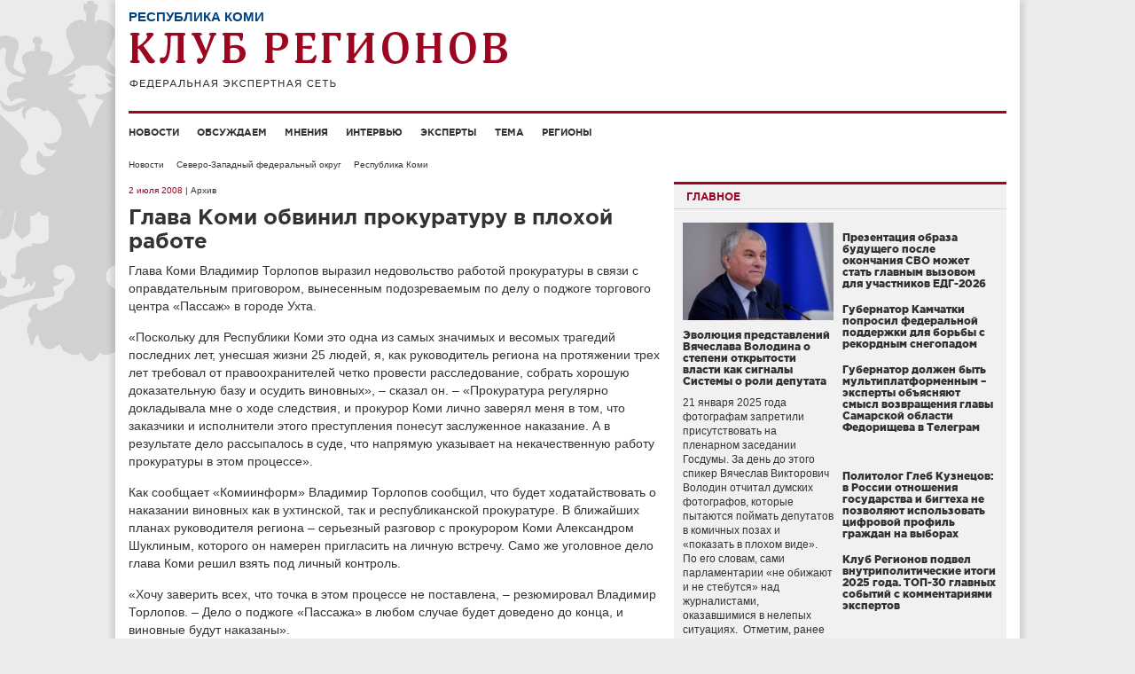

--- FILE ---
content_type: text/html; charset=UTF-8
request_url: http://club-rf.ru/11/news/899
body_size: 8663
content:
<!DOCTYPE html>
<html lang="ru">
<head>
	<meta charset="utf-8"/>
	<meta http-equiv="X-UA-Compatible" content="IE=edge"/>
	<meta name="viewport" content="width=1024"/>
	<meta name="yandex-verification" content="4342c0f84e20fbdb" />
	<meta name="google-site-verification" content="YGX3MvDTP2vNkbaQpjoxQf-hkbI9BTYDvDlwgszLTFw" />
	<meta name="rp6be523fa7e434eafa6bff6b01a63b810" content="5703a9e4bc70162494222575feb3cd8a" />
	<meta name="cmsmagazine" content="43dc585ec388284a3af6368731786cca" />
	<link rel="shortcut icon" href="/favicon.ico"/>
	<link href="http://club-rf.ru/rss" rel="alternate" type="application/rss+xml"/>
	<link href="http://m.club-rf.ru/11/news/899" media="only screen and (max-width: 640px)" rel="alternate" />
	<link href="/css/clubrf/reset.css" rel="stylesheet" media="all"/>
	<link href="/css/clubrf/fonts.css" rel="stylesheet" media="all" />
	<link href="/css/clubrf/main.css?v=177" rel="stylesheet" media="all"/>
	<meta property="og:title" content="Глава Коми обвинил прокуратуру в плохой работе" />
<meta property="og:type" content="article" />
<meta property="og:description" content="Глава Коми Владимир Торлопов выразил недовольство работой прокуратуры в связи с оправдательным приговором, вынесенным подозреваемым по делу о поджоге торгового центра «Пассаж» в городе Ухта." />
<meta property="og:image" content="http://club-rf.ru/images/public/news/social_899.jpg" />
<link rel="image_src" href="http://club-rf.ru/images/public/news/social_899.jpg" />
<link rel="stylesheet" type="text/css" href="/css/clubrf/social-likes.css?v=7" />
<script type="text/javascript" src="/assets/5f32578a/jquery.min.js"></script>
<script type="text/javascript" src="/assets/5f32578a/jui/js/jquery-ui.min.js"></script>
<script type="text/javascript" src="/assets/5f32578a/jquery.cookie.js"></script>
<script type="text/javascript" src="//vk.com/js/api/openapi.js?167"></script>
<script type="text/javascript" src="/assets/ddd234db/jquery-migrate.min.js"></script>
<script type="text/javascript">
/*<![CDATA[*/
VK.init({apiId: 3875170, onlyWidgets: true});
/*]]>*/
</script>
<title>Глава Коми обвинил прокуратуру в плохой работе</title>
	</head>
<body>
	<div class="wrap">
				<div class="nav-left">
			<div class="menu-left">
		<ul>
							<li><a href="/news">Новости</a>									</li>
							<li><a href="/detail">Обсуждаем</a>									</li>
							<li><a href="/opinions">Мнения</a>									</li>
							<li><a href="/interview">Интервью</a>									</li>
							<li><a href="/expert">Эксперты</a>									</li>
							<li><a href="/theme">Тема</a>									</li>
							<li><a href="/okrug">Регионы</a>									</li>
					</ul>
		<div class="clear"></div>
	</div>
	<div class="search-widget-left">
	<form id="search_form_left" name="search_form_left" action="/search" method="post">
		<input type="text" name="Search[query]" value="Поиск" onfocus="if(this.value == 'Поиск') this.value='';" onblur="if(this.value == '' || this.value == 'Поиск') this.value='Поиск'">
	</form>
</div>		</div>
		<div class="wrap-in">
			<div class="header">
				<div class="region-name">Республика Коми</div>				<div class="logo"><a href="/"><img src="/images/logo.png" alt="" width="427" height="64" /></a></div>
											</div>
				<div class="menu">
		<ul>
							<li><a href="/news">Новости</a>									</li>
							<li><a href="/detail">Обсуждаем</a>									</li>
							<li><a href="/opinions">Мнения</a>									</li>
							<li><a href="/interview">Интервью</a>									</li>
							<li><a href="/expert">Эксперты</a>									</li>
							<li><a href="/theme">Тема</a>									</li>
							<li><a href="/okrug">Регионы</a>									</li>
					</ul>
		<div class="clear"></div>
	</div>
				<div class="content"><ul class="navigation">
	<li><a href="/news">Новости</a></li>
	<li><a href="/sev-zap-fo">Северо-Западный федеральный округ</a></li>
	<li><a href="/11">Республика Коми</a></li>
</ul>
<div class="content-in">
	<div class="content-in-left">
		<span class="date">2 июля 2008</span><span class="archive"> | Архив</span>		<h1>Глава Коми обвинил прокуратуру в плохой работе</h1>
						<div class="content-in-left-text">
			<p>Глава Коми Владимир Торлопов выразил недовольство работой прокуратуры в связи с оправдательным приговором, вынесенным подозреваемым по делу о поджоге торгового центра «Пассаж» в городе Ухта.</p>
<p>«Поскольку для Республики Коми это одна из самых значимых и весомых трагедий последних лет, унесшая жизни 25 людей, я, как руководитель региона на протяжении трех лет требовал от правоохранителей четко провести расследование, собрать хорошую доказательную базу и осудить виновных», – сказал он. – «Прокуратура регулярно докладывала мне о ходе следствия, и прокурор Коми лично заверял меня в том, что заказчики и исполнители этого преступления понесут заслуженное наказание. А в результате дело рассыпалось в суде, что напрямую указывает на некачественную работу прокуратуры в этом процессе».</p>
<p>Как сообщает «Комиинформ» Владимир Торлопов сообщил, что будет ходатайствовать о наказании виновных как в ухтинской, так и республиканской прокуратуре. В ближайших планах руководителя региона – серьезный разговор с прокурором Коми Александром Шуклиным, которого он намерен пригласить на личную встречу. Само же уголовное дело глава Коми решил взять под личный контроль. </p>
<p>«Хочу заверить всех, что точка в этом процессе не поставлена, – резюмировал Владимир Торлопов. – Дело о поджоге «Пассажа» в любом случае будет доведено до конца, и виновные будут наказаны».</p>
<p>Напомним, пожар в «Пассаже» произошел 11 июля 2005г. </p>
<p>По версии государственного обвинения, 20-летний Антон Коростылев и 21-летний Алексей Пулялин, выполняя заказ, пронесли в торговый центр две бутылки с горючей жидкостью и подожгли. Поскольку запасные выходы оказались запертыми, а огонь отрезал работников центра и посетителей от дверей, 25 человек не смогли выбраться наружу и сгорели заживо, еще 10 ухтинцев получили тяжелые травмы. </p>		</div>
						<a class="print" href="?print" target="_blank" rel="nofollow">Версия для печати</a>
		<div class="copyright">© www.club-rf.ru</div>		<div class="clear"></div>
						<ul class="social-likes clearfix">
						<li class="mailru" title="Поделиться ссылкой в Моём мире"></li>
			<li class="vkontakte" title="Поделиться ссылкой во Вконтакте"></li>
			<li class="odnoklassniki" title="Поделиться ссылкой в Одноклассниках"></li>
						<li><div id="vk_like"></div><script type="text/javascript">VK.Widgets.Like("vk_like",{type:"button",height:20});</script></li>
		</ul>	</div>
		<div class="content-in-right"><div class="mainblock-widget">
	<div class="title"><span>Главное</span></div>
	<div class="mainblock-widget-in">
					<div class="main-block">
				<div class="image"><a href="http://club-rf.ru/theme/627"><img src="http://club-rf.ru/images/public/topnews/thumbs/f0730a12ced206f193b77593a945033a.jpeg" alt="" /></a></div>
				<h5><a href="http://club-rf.ru/theme/627">Эволюция представлений Вячеслава Володина о степени открытости власти как сигналы Системы о роли депутата</a></h5>
				<div class="text"><a href="http://club-rf.ru/theme/627">21 января 2025 года фотографам запретили присутствовать на пленарном заседании Госдумы. За день до этого спикер Вячеслав Викторович Володин отчитал думских фотографов, которые пытаются поймать депутатов в комичных позах и &laquo;показать в плохом виде&raquo;. По его словам, сами парламентарии &laquo;не обижают и не стебутся&raquo; над журналистами, оказавшимися в нелепых ситуациях.&nbsp; Отметим, ранее депутаты из фракции &laquo;Единая Россия&raquo; получили памятку о том, что во время заседаний их в любой момент могут сфотографировать. Данное заявление гармонично дополняет его известный январский тезис, переданный журналистам депутатами-участниками закрытого заседания с Володиным. Речь о том, что спорные и острые темы в парламенте должны обсуждаться в закрытом режиме.&nbsp;&laquo;Клуб Регионов&raquo; проследил, как менялось отношение Володина к степени открытости власти, за работу которой он отвечал.&nbsp;
</a></div>
			</div>		<ul>
			<li>
					<h5><a href="http://club-rf.ru/theme/628">Презентация образа будущего после окончания СВО может стать главным вызовом для участников ЕДГ-2026</a></h5>
					<div class="text"><a href="http://club-rf.ru/theme/628"></a></div></li><li>
					<h5><a href="http://club-rf.ru/41/news/64227">Губернатор Камчатки попросил федеральной поддержки для борьбы с рекордным снегопадом</a></h5>
					<div class="text"><a href="http://club-rf.ru/41/news/64227"></a></div></li><li>
					<h5><a href="http://club-rf.ru/63/detail/7846">Губернатор должен быть мультиплатформенным – эксперты объясняют смысл возвращения главы Самарской области Федорищева в Телеграм</a></h5>
					<div class="text"><a href="http://club-rf.ru/63/detail/7846">&nbsp;

&nbsp;
</a></div></li><li>
					<h5><a href="http://club-rf.ru/interview/554">Политолог Глеб Кузнецов: в России отношения государства и бигтеха не позволяют использовать цифровой профиль граждан на выборах</a></h5>
					<div class="text"><a href="http://club-rf.ru/interview/554"></a></div></li><li>
					<h5><a href="http://club-rf.ru/theme/626">Клуб Регионов подвел внутриполитические итоги 2025 года. ТОП-30 главных событий с комментариями экспертов</a></h5>
					<div class="text"><a href="http://club-rf.ru/theme/626"></a></div></li>		</ul>
	</div>
</div>
<div class="clear"></div>
<div class="detail-widget">
	<div class="title"><a href="/detail">Обсуждаем с экспертами</a></div>
				<div class="block">
								<div class="image"><a href="/31/detail/7847"><img src="http://club-rf.ru/images/public/detail/thumbs/block_049842a70538547aa1ea11bbade8b095.jpg" alt="" /></a></div>
								<div class="region"><a href="/31">Белгородская область</a></div>
				<h5><a href="/31/detail/7847">Силовики поддержали предложение губернатора Белгородской области Гладкова дать оценку деятельности фейкоделов</a></h5>
				<a href="/31/detail/7847">Руководители всех силовых ведомств поддержали решение губернатора Белгородской области Вячеслава Гладкова дать правовую оценку деятельности информационных площадок, распространяющих фейки для дестабилизации обстановки в прифронтовом регионе. 20 января в своем канале Гладков привел переданный силовикам список из 15 ресурсов и авторов, которых выявили в ходе мониторинга в областной администрации.
</a>			</div>
			<div class="clear"></div>				<div class="block">
								<div class="image"><a href="/63/detail/7846"><img src="http://club-rf.ru/images/public/detail/thumbs/block_8889cb4f598b73a2a43b4f586cebf1c0.jpg" alt="" /></a></div>
								<div class="region"><a href="/63">Самарская область</a></div>
				<h5><a href="/63/detail/7846">Эксперты объясняют смысл возвращения главы Самарской области Федорищева в Телеграм</a></h5>
				<a href="/63/detail/7846">Власть должна использовать все инструменты для донесения своей позиции и информации. Это&nbsp;обязывает губернаторов присутствовать в мессенджерах и соцсетях, которыми пользуется их целевая аудитория. Согласно этой логике руководители и ЛОМы на Кавказе сохранили аккаунты в&nbsp; популярном там &laquo;Инстаграме&raquo; (принадлежит Meta, признанной экстремистской на территории России), а губернатор Самарской области Вячеслав Федорищев вновь зарегистрировался в Telegram, откуда он ушел в МАХ четыре месяца назад. &laquo;Клуб Регионов&raquo; вместе с экспертами ищет главную идею в действиях Вячеслава Федорищева.&nbsp;
</a>			</div>
			<div class="clear"></div>				<div class="block">
								<div class="image"><a href="/55/detail/7845"><img src="http://club-rf.ru/images/public/detail/thumbs/block_6efc272d784f6ac5f3a6fe2d14d51ddb.jpg" alt="" /></a></div>
								<div class="region"><a href="/55">Омская область</a></div>
				<h5><a href="/55/detail/7845">Региональная повестка в связке с общенациональными задачами: эксперты поддержали миграционные инициативы омского губернатора Хоценко</a></h5>
				<a href="/55/detail/7845">Губернатор Омской области Виталий Хоценко инициировал расширение комплекса мер поддержки для участников государственной программы по переселению соотечественников.
</a>			</div>
			<div class="clear"></div>				<div class="block">
								<div class="image"><a href="/26/detail/7842"><img src="http://club-rf.ru/images/public/detail/thumbs/block_712a551c201369bbb92df9c80716f42a.jpg" alt="" /></a></div>
								<div class="region"><a href="/26">Ставропольский край</a></div>
				<h5><a href="/26/detail/7842">Эксперты вывели формулу устойчивости ставропольского губернатора Владимирова </a></h5>
				<a href="/26/detail/7842">Федеральные политологи проанализировали прямую линию губернатора Ставропольского края Владимира Владимирова и вывели &laquo;формулу устойчивости&raquo; социально-экономической ситуации в регионе &ndash; стратегическое планирование в экономике, позволяющее создать запас прочности и открытый диалог с жителями, который не оставляет места для конфликтных ситуаций.
</a>			</div>
			<div class="clear"></div>		</div>
<div class="clear"></div>
	</div>
	<div class="clear"></div>
	</div>
</div>
			<div class="clear"></div>
					</div>
		<div class="footer">
			<div class="footer-text"><p>Сетевое издание &laquo;Клуб регионов&raquo;<br />
Зарегистрировано Федеральной службой по надзору в сфере связи, информационных технологий и массовых коммуникаций. Регистрационный номер: ЭЛ № ФС77-77992<br />
Учредитель: Общество с ограниченной ответственностью &laquo;Экспертная сеть &laquo;Клуб регионов&raquo;<br />
Главный редактор: Рогачёв Роман Витальевич<br />
Телефон редакции: +7-913-601-67-68<br />
Электронная почта редакции: club-rf@club-rf.ru<br />
16+</p>

<p>При полном или частичном использовании материалов сайта &laquo;Клуб регионов&raquo; активная ссылка обязательна.</p>

<p>http://www.club-rf.ru</p>
</div>
				<div class="footer-menu">
		<ul>
							<li>Клуб регионов											<ul>						<li><a href="/news">Новости</a></li>						<li><a href="/okrug">Регионы</a></li>						<li><a href="/expert">Эксперты</a></li>						<li><a href="/opinions">Мнения</a></li>						</ul>				</li>
							<li>О сайте											<ul>						<li><a href="/sitemap">Карта сайта</a></li>						<li><a href="/content/3">О нас</a></li>						<li><a href="/contact">Контакты</a></li>						<li><a rel="nofollow" href="http://m.club-rf.ru/">Мобильная версия</a></li>						</ul>				</li>
							<li>Соцсети											<ul>						<li><a href="https://t.me/clubrf">Telegram</a></li>						<li><a href="https://vk.com/clubregionov">ВКонтакте</a></li>						</ul>				</li>
					</ul>
		<div class="clear"></div>
	</div>
				<div class="clear"></div>
            <div class="counters">
				<!--noindex-->
				<div style="position:absolute;left:-9999999px">
				<!-- Rating Mail.ru counter -->
                <script type="text/javascript">
                var _tmr = window._tmr || (window._tmr = []);
                _tmr.push({id: "1457098", type: "pageView", start: (new Date()).getTime()});
                (function (d, w, id) {
                  if (d.getElementById(id)) return;
                  var ts = d.createElement("script"); ts.type = "text/javascript"; ts.async = true; ts.id = id;
                  ts.src = "https://top-fwz1.mail.ru/js/code.js";
                  var f = function () {var s = d.getElementsByTagName("script")[0]; s.parentNode.insertBefore(ts, s);};
                  if (w.opera == "[object Opera]") { d.addEventListener("DOMContentLoaded", f, false); } else { f(); }
                })(document, window, "topmailru-code");
                </script><noscript><div>
                <img src="https://top-fwz1.mail.ru/counter?id=1457098;js=na" style="border:0;position:absolute;left:-9999px;" alt="Top.Mail.Ru" />
                </div></noscript>
                <!-- //Rating Mail.ru counter -->
                <!-- Top100 (Kraken) Widget -->
                <span id="top100_widget"></span>
                <!-- END Top100 (Kraken) Widget -->
                <!-- Top100 (Kraken) Counter -->
                <script>
                    (function (w, d, c) {
                    (w[c] = w[c] || []).push(function() {
                        var options = {
                            project: 1447020,
                            element: 'top100_widget',
                        };
                        try {
                            w.top100Counter = new top100(options);
                        } catch(e) { }
                    });
                    var n = d.getElementsByTagName("script")[0],
                    s = d.createElement("script"),
                    f = function () { n.parentNode.insertBefore(s, n); };
                    s.type = "text/javascript";
                    s.async = true;
                    s.src =
                    (d.location.protocol == "https:" ? "https:" : "http:") +
                    "//st.top100.ru/top100/top100.js";

                    if (w.opera == "[object Opera]") {
                    d.addEventListener("DOMContentLoaded", f, false);
                } else { f(); }
                })(window, document, "_top100q");
                </script>
                <noscript><img src="//counter.rambler.ru/top100.cnt?pid=1447020" alt="Топ-100" /></noscript>
                <!-- END Top100 (Kraken) Counter -->
								</div>
				<img src="http://www.yandex.ru/cycounter?www.club-rf.ru" width="88" height="31" alt="Яндекс цитирования">
				<!--/noindex-->
            </div>
		</div>
	</div>
			<!-- Yandex.Metrika counter --><script type="text/javascript" > (function(m,e,t,r,i,k,a){m[i]=m[i]||function(){(m[i].a=m[i].a||[]).push(arguments)}; m[i].l=1*new Date();k=e.createElement(t),a=e.getElementsByTagName(t)[0],k.async=1,k.src=r,a.parentNode.insertBefore(k,a)}) (window, document, "script", "https://mc.yandex.ru/metrika/tag.js", "ym"); ym(46307661, "init", { clickmap:true, trackLinks:true, accurateTrackBounce:true, webvisor:true, trackHash:true }); </script> <noscript><div><img src="https://mc.yandex.ru/watch/46307661" style="position:absolute; left:-9999px;" alt="" /></div></noscript><!-- /Yandex.Metrika counter -->
	<!-- 0.04978 -->
<script type="text/javascript" src="/assets/ddd234db/social-likes.min.js?v=4"></script>
<script type="text/javascript" src="/assets/ddd234db/jquery.placeholder.min.js"></script>
<script type="text/javascript" src="/assets/ddd234db/app.js"></script>
</body>
</html>
